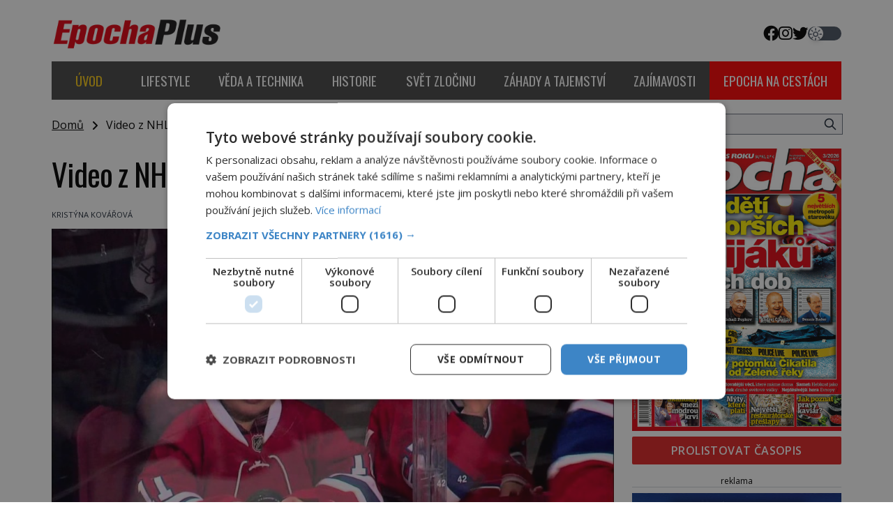

--- FILE ---
content_type: text/html; charset=UTF-8
request_url: https://epochaplus.cz/wp-admin/admin-ajax.php
body_size: -46
content:
{"post_id":65508,"counted":true,"storage":{"name":["pvc_visits[0]"],"value":["1769021119b65508"],"expiry":[1769021119]},"type":"post"}